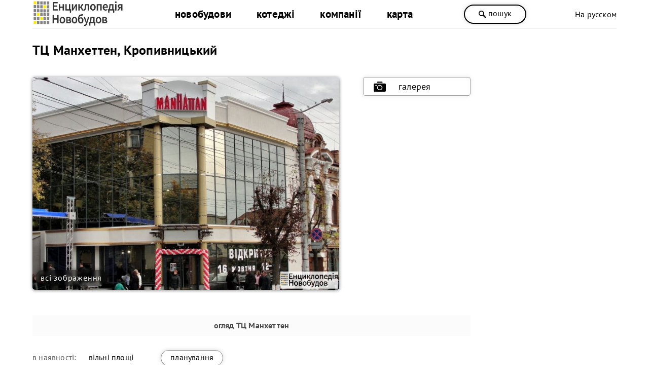

--- FILE ---
content_type: text/html; charset=utf-8
request_url: https://novobudovy.com/torhovi-tsentry-kirovohrada/torgovij-centr-manhetten-m-kirovograd
body_size: 12654
content:
<!DOCTYPE html><html xmlns=https://www.w3.org/1999/xhtml xml:lang=uk-ua lang=uk-ua dir=ltr xmlns:og=https://ogp.me/ns#><head><meta http-equiv=content-type content="text/html; charset=utf-8"/><meta name=keywords content="ТЦ Манхеттен, Кропивницький"/><meta name=description content="Оренда торгівельних площ та магазинів в Торговому центрі Манхеттен.  Вся актуальна інформація на сайті Енциклопедія Новобудов®: ціни, фото, плани, відгуки."/><title>ТЦ Манхеттен, Кропивницький — Торгові центри Кропивницький — NOVOBUDOVY.com</title><link href=https://novobudovy.com/torhovi-tsentry-kirovohrada/torgovij-centr-manhetten-m-kirovograd rel=canonical /><meta property=og:title content="ТЦ Манхеттен, Кропивницький"/><meta property=og:type content=website /><meta property=og:url content=https://novobudovy.com/torhovi-tsentry-kirovohrada/torgovij-centr-manhetten-m-kirovograd /><meta property=og:description content="Оренда торгівельних площ та магазинів в Торговому центрі Манхеттен. "/><meta property=og:image content=https://novobudovy.com/images/wm/0a704125075267d9d61ba75fc1f91012.jpg /><link rel=image_src href=https://novobudovy.com/images/wm/0a704125075267d9d61ba75fc1f91012.jpg /><link rel=alternate href=https://novobudovy.com/torhovi-tsentry-kirovohrada/torgovij-centr-manhetten-m-kirovograd hreflang=uk /><link rel=alternate href=https://novobudovy.com/ru/torhovi-tsentry-kirovohrada/torgovij-centr-manhetten-m-kirovograd hreflang=ru /><meta name=google-site-verification content=jj6vRDzwZrBly2ygyXh6yjaqN5QuqEPsqRZ_pNqal_Q /><meta name=google-site-verification content=AXzqn26lZI5AaROOrbvclZeE7MBg25wYDNEGBLmHatk /><meta name=alexaVerifyID content=614hLRt7MNqGz6e8SYaoC9z1mv4 /><meta name=facebook-domain-verification content=u4zqtvzbkfnjr3f5nlshl9g44x11o4 /><meta name=theme-color content=#fff /><meta name=referrer content=origin /><meta name=viewport content="width=device-width, initial-scale=1.0"/><link rel="shortcut icon" href=/images/pointers/favicon.svg type=image/svg+xml><link rel=apple-touch-icon href=/images/pointers/favicon.svg><link rel="shortcut icon" href=/images/pointers/favicon.svg><link rel=stylesheet href=/templates/novobudovy/css/style.css /><noscript><iframe src="https://www.googletagmanager.com/ns.html?id=GTM-NRQXVX"
height=0 width=0 style=display:none;visibility:hidden></iframe></noscript><noscript><img height=1 width=1 style=display:none 
src="https://www.facebook.com/tr?id=491256690448199&ev=PageView&noscript=1"/></noscript> <script src=/media/plg_jchoptimize/cache/js/34f1b477f33d876d8c4f1d85783f27d0.js></script> <script src=/media/plg_jchoptimize/cache/js/5755bbb6eb9a0922f2da2260eae36290.js></script> <script src=/media/plg_jchoptimize/cache/js/ca8531f891829ab9209223f2332e08c4.js></script> <script src=/media/plg_jchoptimize/cache/js/1d423f9ea511d763c46f5aff9367601e.js></script> <script src="//www.googletagmanager.com/gtag/js?id=UA-37660806-1"></script><style>.jbzoo .clear,.jbzoo .clr{*zoom:1}.jbzoo .clear:before,.jbzoo .clr:before,.jbzoo .clear:after,.jbzoo .clr:after{display:table;content:"";line-height:0}.jbzoo .clear:after,.jbzoo .clr:after{clear:both}.jbzoo a:hover>img{opacity:0.8;filter:alpha(opacity= 80 )}.jbzoo .jbzoo-item{margin:0 0 1em 0;padding:0}.jbzoo .clear,.jbzoo .clr{*zoom:1}.jbzoo .clear:before,.jbzoo .clr:before,.jbzoo .clear:after,.jbzoo .clr:after{display:table;content:"";line-height:0}.jbzoo .clear:after,.jbzoo .clr:after{clear:both}.jbzoo a:hover>img{opacity:0.8;filter:alpha(opacity= 80 )}.jbzoo-item .rating{margin-bottom:10px}</style> <script>function onUserInteract(callback){window.addEventListener('load',function(){if(window.pageYOffset!==0){callback()}});window.addEventListener('scroll',function(){callback()});document.addEventListener('DOMContentLoaded',function(){let b=document.getElementsByTagName('body')[0];b.addEventListener('mouseenter',function(){callback()});});}</script><script>let loaded=false;onUserInteract(function(){var css_urls=["\/media\/plg_jchoptimize\/cache\/css\/7bb5fa232d83b80e068507dc0c9ed7f0.css"];if(!loaded){css_urls.forEach(function(url,index){let l=document.createElement('link');l.rel='stylesheet';l.href=url;let h=document.getElementsByTagName('head')[0];h.append(l);});loaded=true;}});</script><noscript><link rel=stylesheet href=/media/plg_jchoptimize/cache/css/7bb5fa232d83b80e068507dc0c9ed7f0.css /></noscript> <script src=//cdn.maptiler.com/mapbox-gl-js/v1.5.1/mapbox-gl.js></script> <script src=//cdn.klokantech.com/openmaptiles-language/v1.0/openmaptiles-language.js></script> <script src=/media/plg_jchoptimize/cache/js/2921969da12f656e0e8f1ed4fc0bdda7.js></script> <script>{"csrf.token":"e1a7278ef09adec67df0b5f137904181","system.paths":{"root":"","base":""}}</script> <script>JBZoo.DEBUG=0;jQuery.migrateMute=false;JBZoo.addVar("currencyList",{"default_cur":{"code":"default_cur","value":1,"name":"\u0417\u0430 \u0443\u043c\u043e\u0432\u0447\u0430\u043d\u043d\u044f\u043c","format":{"symbol":"","round_type":"none","round_value":"2","num_decimals":"2","decimal_sep":".","thousands_sep":" ","format_positive":"%v%s","format_negative":"-%v%s"}},"%":{"code":"%","value":1,"name":"\u0412\u0456\u0434\u0441\u043e\u0442\u043a\u0438","format":{"symbol":"%","round_type":"none","round_value":"2","num_decimals":"2","decimal_sep":".","thousands_sep":" ","format_positive":"%v%s","format_negative":"-%v%s"}},"eur":{"code":"default_cur","value":1,"name":"\u0417\u0430 \u0443\u043c\u043e\u0432\u0447\u0430\u043d\u043d\u044f\u043c","format":{"symbol":"","round_type":"none","round_value":"2","num_decimals":"2","decimal_sep":".","thousands_sep":" ","format_positive":"%v%s","format_negative":"-%v%s"}}});JBZoo.addVar("cartItems",{});JBZoo.addVar("JBZOO_DIALOGBOX_OK","Ok");JBZoo.addVar("JBZOO_DIALOGBOX_CANCEL","Cancel");jQuery(function($){$(".jbzoo .jsGoto").JBZooGoto({},0);});jQuery(function($){$(".jbzoo select").JBZooSelect({},0);});jQuery(function($){$("a.jbimage-link[rel=jbimage-popup], a.jbimage-gallery").fancybox({"helpers":{"title":{"type":"outside"},"buttons":{"position":"top"},"thumbs":{"width":80,"height":80},"overlay":{"locked":false}}},0);});GOOGLE_MAPS_API_KEY="AIzaSyCJ2iLzjS1RvEbVaAkz26sI-j7kDzFfRM0";</script> <script>(function(w,d,s,l,i){w[l]=w[l]||[];w[l].push({'gtm.start':new Date().getTime(),event:'gtm.js'});var f=d.getElementsByTagName(s)[0],j=d.createElement(s),dl=l!='dataLayer'?'&l='+l:'';j.async=true;j.src='https://www.googletagmanager.com/gtm.js?id='+i+dl;f.parentNode.insertBefore(j,f);})(window,document,'script','dataLayer','GTM-NRQXVX');</script> <script>window.dataLayer=window.dataLayer||[];function gtag(){dataLayer.push(arguments);}
gtag('js',new Date());gtag('config','UA-37660806-1');setTimeout(function(){gtag('event',location.pathname,{'event_category':'Без отказов'});},60000);</script> <script>function _go(){location.href=document.getElementById('address').options[document.getElementById('address').selectedIndex].value;}</script> <script>jQuery(document).ready(function(){jQuery('a').not('[href*="facebook"],[href*="tel"],[href*="mailto"]').each(function(){var a=new RegExp('/'+window.location.host+'/');if(!a.test(this.href)){jQuery(this).attr("rel","noopener noreferrer nofollow");a_href="https://novobudovy.com/external-ua.php?url="+this.href;jQuery(this).attr("href",a_href);}});});</script> <script>!function(f,b,e,v,n,t,s)
{if(f.fbq)return;n=f.fbq=function(){n.callMethod?n.callMethod.apply(n,arguments):n.queue.push(arguments)};if(!f._fbq)f._fbq=n;n.push=n;n.loaded=!0;n.version='2.0';n.queue=[];t=b.createElement(e);t.async=!0;t.src=v;s=b.getElementsByTagName(e)[0];s.parentNode.insertBefore(t,s)}(window,document,'script','https://connect.facebook.net/en_US/fbevents.js');fbq('init','491256690448199');fbq('track','PageView');</script> </head><body class="id191 cat12"><div class=head><div class=header><div class=logo><a class=lg href=/> <img alt="Енциклопедія Новобудов" src=/images/pointers/logo.svg style="width: 180px; height: 60px;" type=image/svg+xml /></a> </div><div id=men><div class="menu uk-ua"><div class=custom_menu><ul class="nav menumain"> <li class="item-165 parent"> <a href=/novobudovy-kirovohrada>новобудови</a></li> <li class="item-111 parent"> <a href=/kotedzhi>котеджі</a></li> <li class="item-113 parent"> <a href=/kompanii>компанії</a></li> <li class="item-112 parent"> <a href=/karta-nerukhomosti>карта </a></li> </ul> </div> </div><div class="menu uk-ua"></div></div> <span class="head_button kkoffers" rel=/poshuk><svg width=25 height=25 x=0px y=0px viewBox="0 0 339.921 339.921" style="enable-background:new 0 0 339.921 339.921;" xml:space=preserve> <g><path d="M335.165,292.071l-81.385-84.077c-5.836-6.032-13.13-8.447-16.29-5.363
		c-3.171,3.062-10.47,0.653-16.306-5.379l-1.164-1.207c36.425-47.907,32.89-116.499-10.851-160.24
		c-47.739-47.739-125.142-47.739-172.875,0c-47.739,47.739-47.739,125.131,0,172.87c44.486,44.492,114.699,47.472,162.704,9.045
		l0.511,0.533c5.825,6.032,7.995,13.402,4.814,16.469c-3.166,3.068-1.012,10.443,4.83,16.464l81.341,84.11
		c5.836,6.016,15.452,6.195,21.49,0.354l22.828-22.088C340.827,307.735,340.99,298.125,335.165,292.071z M182.306,181.81
		c-32.852,32.857-86.312,32.857-119.159,0.011c-32.852-32.852-32.847-86.318,0-119.164c32.847-32.852,86.307-32.847,119.148,0.005
		C215.152,95.509,215.152,148.964,182.306,181.81z"/></g></svg>
пошук</span> <div class=langbox><div class="mod-languages "><div> </div><div> <a href=/ru/torhovi-tsentry-kirovohrada/torgovij-centr-manhetten-m-kirovograd class=lang> На русском</a> </div></div></div></div><div class=clr></div></div><div class="page uk-ua"><div class=l><div id=yoo-zoo class="jbzoo jbzoo-view-item jbzoo-app-baza-obyektiv jbzoo-tmpl-catalog yoo-zoo clearfix"><div class="jbzoo-item jbzoo-item-obiekti jbzoo-item-full jbzoo-item-4260"><link href=https://cdn.maptiler.com/mapbox-gl-js/v1.5.1/mapbox-gl.css rel=stylesheet /> <script type=application/ld+json>{"@context":"http://schema.org/","@type":"Event","name":"🟡 Оренда приміщень","startDate":"2026-01-01T03:00:00+00:00","endDate":"2026-12-31T03:00:00+00:00","url":"/torhovi-tsentry-kirovohrada/torgovij-centr-manhetten-m-kirovograd","location":{"@type":"Place","name":" ТЦ Манхеттен, Кропивницький ","address":" м. Кропивницький, В. Перспективна 31/36 "}}</script> <script type=application/ld+json>{"@context":"http://schema.org/","@type":"Event","name":"🟡 Продаж приміщень","startDate":"2026-01-01T03:00:00+00:00","endDate":"2026-12-31T03:00:00+00:00","url":"/torhovi-tsentry-kirovohrada/torgovij-centr-manhetten-m-kirovograd","location":{"@type":"Place","name":" ТЦ Манхеттен, Кропивницький ","address":" м. Кропивницький, В. Перспективна 31/36 "}}</script> <script type=application/ld+json>{"@context":"http://schema.org/","@type":"Event","name":"🟡 Розтермінування платежів","startDate":"2026-01-01T03:00:00+00:00","endDate":"2026-12-31T03:00:00+00:00","url":"/torhovi-tsentry-kirovohrada/torgovij-centr-manhetten-m-kirovograd","location":{"@type":"Place","name":" ТЦ Манхеттен, Кропивницький ","address":" м. Кропивницький, В. Перспективна 31/36 "}}</script><div itemscope itemtype="https://schema.org/Product https://schema.org/ApartmentComplex"><h1 class=title_n itemprop=name style=margin-bottom:0px;> ТЦ Манхеттен, Кропивницький </h1><div class="clear clr"></div><meta itemprop=sku content=1004260><meta itemprop=productID content=4260><div style=clear:both;height:35px;>&nbsp;</div><div class=lphoto> <img itemprop=image class="jbimage full_4260_6a2b0240-3dd2-4783-8b65-edbe9ed930c0" alt="ТЦ Манхеттен, Кропивницький" title="ТЦ Манхеттен, Кропивницький" src=https://novobudovy.com/images/wm/4b9ce220fd47469ddda0dec3bbfad0d8.jpg width=900 height=625 data-template=default /> <div class=all-imgs-link> <a target=_blank itemprop=url href=/foto/kropyvnytskyi/manhetten-foto> всі зображення</a></div></div><div class=rlink itemscope itemtype=https://www.schema.org/SiteNavigationElement><div class=stick itemprop=name> <a target=_blank itemprop=url href=/foto/kropyvnytskyi/manhetten-foto> <svg enable-background="new 0 0 512 512" height=24 viewbox="0 0 512 512" width=24 xmlns=http://www.w3.org/2000/svg><g><circle style="cursor: pointer;" cx=256 cy=296 r=81 /><path style="cursor: pointer;" d="m374.297 91-5.177-25.883c-2.794-13.974-15.166-24.117-29.417-24.117h-167.406c-14.25 0-26.623 10.143-29.417 24.117l-5.177 25.883z"/><path style="cursor: pointer;" d="m467 121c-35.223 0-405.516 0-422 0-24.813 0-45 20.187-45 45v260c0 24.813 20.187 45 45 45h422c24.813 0 45-20.187 45-45v-260c0-24.813-20.187-45-45-45zm-339 94h-48c-8.284 0-15-6.716-15-15s6.716-15 15-15h48c8.284 0 15 6.716 15 15s-6.716 15-15 15zm128 192c-61.206 0-111-49.794-111-111s49.794-111 111-111 111 49.794 111 111-49.794 111-111 111z"/></g></svg>галерея</a> </div></div><div style=clear:both;height:5px;>&nbsp;</div><div style=clear:both;height:5px;>&nbsp;</div><div class=napys><h2>огляд<span class="element element-text first last"> ТЦ Манхеттен</span></h2></div> <span itemprop=description class=hide> Оренда торгівельних площ та магазинів в Торговому центрі Манхеттен. </span> <div class=description_text style=position:relative;><ul><div itemtype=http://schema.org/Offer itemprop=offers itemscope=itemscope> <a href=/torhovi-tsentry-kirovohrada/torgovij-centr-manhetten-m-kirovograd itemprop=url class=hide> ТЦ Манхеттен, Кропивницький </a> <li><div class=zoo-label>в наявності:</div><link itemprop=availability href=http://schema.org/InStock /><link itemprop=itemCondition href=http://schema.org/NewCondition /><span class="element element-select first last"> вільні площі</span> <a target=_blank class=sp itemprop=url href=/foto/kropyvnytskyi/manhetten-foto#foto-plans> планування</a> <br /></li> <li><div class=zoo-label>тип угоди:</div><span class="element element-select first last"> оренда</span><br /></li><meta itemprop=price content=0 /><meta itemprop=priceCurrency content=UAH /><meta itemprop=priceValidUntil content=2026-01-21 /></div><div style=clear:both;height:35px;>&nbsp;</div></ul></div><div class="description_text item-flats"><table> </table> </div><div style=clear:both;height:35px;>&nbsp;</div><div class=description_text><ul> <li class=class-green><div class=zoo-label>готовність (стан):</div><span class="element element-select first last"> завершено</span> <a target=_blank class=sp itemprop=url href=/foto/kropyvnytskyi/manhetten-foto#foto-progress> хід будівництва</a> </li> <li><div class=zoo-label>рік завершення:</div><span class="element element-text first last"> 2010</span><br /></li> </ul> </div><div class=napys><h3>розташування<span class="element element-text first last"> ТЦ Манхеттен</span></h3></div><div class=description_text><div class=zoo-label>адреса:</div><span itemprop=address class="element element-text first last"> м. Кропивницький, В. Перспективна 31/36</span> <br /><div class=clr></div></div><div itemprop=geo itemscope itemtype=http://schema.org/GeoCoordinates><meta itemprop=latitude content=" 48.510440"/><meta itemprop=longitude content="32.267701 "/></div><div class=zoo-label>GPS координати:</div><span class="element element-googlemaps first last"> 48.510440,32.267701</span><br /><div class=zoo-label>локація<strong><span class="element element-text first last"> ТЦ Манхеттен</span></strong> на карті</div><div style="width: 100%" class=element-googlemaps><div id=mapid class=googlemaps style="width: 100%; height: 400px;"></div></div> <script>var map=new mapboxgl.Map({container:'mapid',style:'https://api.maptiler.com/maps/5e9f8abd-f583-4262-bb20-f66c7020c79b/style.json?key=iO43HAoHir6Tu9fKmX92',center:[32.267701,48.510440],zoom:15,scrollZoom:false});map.addControl(new mapboxgl.NavigationControl());map.setLanguage('uk',true);var marker=new mapboxgl.Marker().setLngLat([32.267701,48.510440]).addTo(map);</script><div style=clear:both;height:5px;>&nbsp;</div><div class=napys><h3>власна інфраструктура</h3></div><div class=description_text><ul> <li><div class=zoo-label>паркінг:</div><span class="element element-select first last"> відкритий (стоянка)</span><br /></li> </ul> </div><div style=clear:both;height:5px;>&nbsp;</div><div class=napys><h4>технічні параметри<span class="element element-text first last"> ТЦ Манхеттен</span></h4></div><div class=description_text><table> <tr><td><div class=zoo-label>нерухомість:</div><a href=/torhovi-tsentry-kirovohrada><span itemprop=category class="element element-select first last"> торговий центр</span> </a><br /></td></tr> <tr><td><div class=zoo-label>формат ТЦ:</div><span class="element element-select first last"> районний</span><br /></td></tr> <tr><td><div class=zoo-label>загальна площа (GBA):</div><span class="element element-text first last"> 1000 м.кв.</span><br /></td></tr> <tr><td><div class=zoo-label>поверховість:</div><span itemprop=height class="element element-text first last"> 3</span> <br /></td></tr> <tr><td><div style=clear:both;height:25px;>&nbsp;</div><div class=zoo-label>технологія каркасу:</div><span itemprop=model class="element element-select first last"> комбінована</span> <br /></td></tr> <tr><td itemprop=additionalProperty itemscope itemtype=http://schema.org/PropertyValue><div style=clear:both;height:25px;>&nbsp;</div><div class=zoo-label itemprop=name>утеплення:</div><span itemprop=value class="element element-select first last"> мінеральна вата</span> <br /></td></tr> <tr><td itemprop=additionalProperty itemscope itemtype=http://schema.org/PropertyValue><div class=zoo-label itemprop=name>фасад:</div><span itemprop=value class="element element-select first last"> вентильований, скло</span> <br /></td></tr> <tr><td itemprop=additionalProperty itemscope itemtype=http://schema.org/PropertyValue><div style=clear:both;height:25px;>&nbsp;</div><div class=zoo-label itemprop=name>тип даху:</div><span itemprop=value class="element element-select first last"> плаский</span> <br /></td></tr> <tr><td itemprop=additionalProperty itemscope itemtype=http://schema.org/PropertyValue><div class=zoo-label itemprop=name>опалення:</div><span itemprop=value class="element element-select first last"> будинкова котельня</span> <br /></td></tr> </table> </div><div style=clear:both;height:5px;>&nbsp;</div><div class=description_text> </div><div class=hide> <a class="jbimage-link jbimage-gallery full_4260_6a2b0240-3dd2-4783-8b65-edbe9ed930c0" title="ТЦ Манхеттен, Кропивницький" href=https://novobudovy.com/images/wm/0a704125075267d9d61ba75fc1f91012.jpg rel=jbimage-gallery-4260 target=_blank id=jbimage-link-6970412d4ae3b><img class="jbimage full_4260_6a2b0240-3dd2-4783-8b65-edbe9ed930c0" alt="ТЦ Манхеттен, Кропивницький" title="ТЦ Манхеттен, Кропивницький" src=https://novobudovy.com/images/jimg/1/197ceff21f0163a3e32dfd920058c6ab.jpg width=200 height=138 data-template=popup /></a> </div><div class=obj-rating><div class=zoo-label style=display:block>залиште свою оцінку:</div><div id=6a0ef9a7-2490-4011-a2ea-3f4fac807d39-6970412d4ba7c class="yoo-zoo rating">
рейтинг: <div class="rating-container star5"><div class=previous-rating style="width: 65%;"></div><div class=current-rating><div class="stars star5" title="5 з 5"></div><div class="stars star4" title="4 з 5"></div><div class="stars star3" title="3 з 5"></div><div class="stars star2" title="2 з 5"></div><div class="stars star1" title="1 з 5"></div></div></div>(на основі 4 думок) <div class=vote-message> </div><div class=hide itemprop=aggregateRating itemscope itemtype=http://schema.org/AggregateRating> Rated <span itemprop=ratingValue>3.3</span>/<span itemprop=bestRating>5</span> based on <span itemprop=reviewCount>4</span> </div></div> <script>jQuery(function($){$('#6a0ef9a7-2490-4011-a2ea-3f4fac807d39-6970412d4ba7c').ElementRating({url:'/torhovi-tsentry-kirovohrada?task=callelement&format=raw&item_id=4260&element=6a0ef9a7-2490-4011-a2ea-3f4fac807d39'});});</script> </div><div style=height:5px;>&nbsp;</div><div class=napys><svg xmlns=http://www.w3.org/2000/svg version=1.1 xmlns:xlink=http://www.w3.org/1999/xlink xmlns:svgjs=http://svgjs.com/svgjs width=30 height=30 x=0 y=0 viewBox="0 0 415.869 415.869" style="enable-background:new 0 0 512 512" xml:space=preserve class=""><g> <path xmlns=http://www.w3.org/2000/svg style="" d="M193.306,282.645L193.306,282.645c-4.702,0-8.882-2.09-11.494-5.224l-78.89-85.682  c-5.747-6.269-5.224-16.196,1.045-21.943c6.269-5.747,16.196-5.224,21.943,1.045l67.918,73.665L381.91,56.947  c6.269-6.269,16.196-6.269,21.943,0c5.747,6.269,6.269,16.196,0,21.943L204.278,277.943  C201.665,281.078,197.486,282.645,193.306,282.645z" fill=#009bff data-original=#00bbd3 class=""></path> <path xmlns=http://www.w3.org/2000/svg style="" d="M207.935,415.869C93.518,415.869,0,322.351,0,207.935S93.518,0,207.935,0  c8.882,0,15.673,6.792,15.673,15.673s-6.792,15.673-15.673,15.673c-97.176,0-176.588,79.412-176.588,176.588  s79.412,176.588,176.588,176.588s176.588-79.412,176.588-176.588c0-8.882,6.792-15.673,15.673-15.673s15.673,6.792,15.673,15.673  C415.869,322.351,322.351,415.869,207.935,415.869z" fill=#ffcf00 data-original=#3a2c51 class=""></path> </svg><h4>популярне:</h4></div><div class=relateditems> </div><div class="clear clr"></div><div class="clear clr" style="height:20px !important;"></div><div class="clear clr" style="height:20px !important;"></div><h3>основна інформація<span class="element element-text first last"> ТЦ Манхеттен</span>:</h3><div class=obj-seotext><p>На сторінці показані наступні відомості:</p><ul> <li>контактні дані; </li> <li>мінімальна вартість квадратного метра; </li> <li>загальнотехнічні характеристики (висотність, кількість корпусів і під'їздів); </li> <li>зовнішня, внутрішня обробка сторін будівлі, фундамент, гідроізоляція; </li> <li>географічне положення; </li> <li>графічна частина (відеопрезентація, візуалізація, інтер'єри, фотозвіт обстановки будмайданчика); </li> <li>поточний процес споруди, присутність автопарковки; </li></ul><p>Викладений реліз допоможе визначитися з вибором.</p></div><div class=hits style=float:left;color:#a7a2a1;> 16408 переглядів </div><div class=clr></div><div style=height:10px;>&nbsp;</div><div class=hits style=float:left;color:#a7a2a1;> станом на дату:&nbsp;<meta itemprop=productionDate content=24.08.2024>24.08.2024    </div><div class=clr></div><div style=height:20px;>&nbsp;</div><div class=page-nav><div class=next_item>
наступний	<a class=next href=/torhovi-tsentry-kirovohrada/torgovij-centr-plazma-m-kirovograd>ТЦ Плазма</a> </div></div><div class=napys><h3>відгуки</h3></div><div style=height:5px;>&nbsp;</div><div align=center><a href=https://kuplukvartiru.com.ua/forum-nerukhomosti target=_blank><span class=forum> <svg xmlns=http://www.w3.org/2000/svg xmlnsxlink=http://www.w3.org/1999/xlink x=0px y=0px width=36px height=36px viewbox="0 0 30 30" style="enable-background:new 0 0 30 30;" xmlspace=preserve> <g> <g> <path style="cursor: pointer;" d="M30,18.3c0-2.682-1.877-5.024-4.673-6.291c0.164,0.585,0.259,1.189,0.276,1.809c0.279,0.166,0.549,0.345,0.801,0.54			c1.41,1.088,2.188,2.487,2.188,3.942c0,1.454-0.775,2.854-2.188,3.941c-1.547,1.192-3.627,1.85-5.855,1.85			c-1.504,0-2.938-0.301-4.188-0.859c-0.778,0.153-1.585,0.25-2.416,0.284c1.705,1.282,4.033,2.073,6.603,2.073			c1.648,0,3.198-0.325,4.549-0.898l3.439,1.756l-0.695-3.511C29.191,21.676,30,20.061,30,18.3z"/> <path style="cursor: pointer;" d="M24.625,12.837c-0.018-0.619-0.113-1.224-0.277-1.808c-1.201-4.274-6.133-7.475-12.034-7.475			C5.513,3.554,0,7.806,0,13.051c0,2.295,1.055,4.399,2.812,6.041l-0.906,4.573l4.483-2.287c1.758,0.746,3.777,1.17,5.925,1.17			c0.219,0,0.437-0.004,0.653-0.014c0.829-0.032,1.637-0.129,2.414-0.283c5.316-1.051,9.246-4.771,9.246-9.2			C24.627,12.979,24.626,12.908,24.625,12.837z M6.506,14.615c-0.99,0-1.792-0.802-1.792-1.791c0-0.99,0.802-1.792,1.792-1.792			c0.989,0,1.792,0.802,1.792,1.792C8.298,13.812,7.496,14.615,6.506,14.615z M12.314,14.615c-0.99,0-1.792-0.802-1.792-1.791			c0-0.99,0.802-1.792,1.792-1.792c0.989,0,1.792,0.802,1.792,1.792C14.106,13.812,13.303,14.615,12.314,14.615z M18.122,14.615			c-0.989,0-1.792-0.802-1.792-1.791c0-0.99,0.803-1.792,1.792-1.792s1.792,0.802,1.792,1.792			C19.914,13.812,19.111,14.615,18.122,14.615z"/> </g> </g> </svg> <br />обговорення на форумі</a></span></div><div style=height:5px;>&nbsp;</div><div class=faq-block itemscope="" itemtype=https://schema.org/FAQPage><div class=napys><h4 itemprop=name><span class="element element-text first last"> ТЦ Манхеттен</span>: часті запитання</h4></div><div itemscope="" itemprop=mainEntity itemtype=https://schema.org/Question><h5 itemprop=name>Де знаходиться <span class="element element-text first last"> ТЦ Манхеттен</span>?</h5><div itemscope="" itemprop=acceptedAnswer itemtype=https://schema.org/Answer><div itemprop=text>Розміщення <span class="element element-text first last"> ТЦ Манхеттен</span> - <span class="element element-text first last"> м. Кропивницький, В. Перспективна 31/36</span>.</div></div></div><div itemscope="" itemprop=mainEntity itemtype=https://schema.org/Question><h5 itemprop=name>Як можна дізнатися по пропозиціям комерційних приміщень <span class="element element-text first last"> ТЦ Манхеттен</span>?</h5><div itemscope="" itemprop=acceptedAnswer itemtype=https://schema.org/Answer><div itemprop=text>Контактні дані щодо оренди (або продажу) магазинів вказані для кожного ТЦ.</div></div></div></div><div style=height:5px;>&nbsp;</div><div style=height:5px;>&nbsp;</div></div> <script>document.addEventListener('DOMContentLoaded',function(){var button_show_more='читати більше';var button_show_less='читати менше';new ShowMore('.obj-seotext',{config:{type:"text",limit:40,btnClass:"button-sml",more:button_show_more,less:button_show_less}});});jQuery(document).ready(function($){$("#clickme").click(function(){$("#mobphones").toggle();});$("#clickmemail").click(function(){$("#mobmail").toggle();});const el=document.querySelector(".jbzoo-item-full .rlink")
const observer=new IntersectionObserver(([e])=>e.target.classList.toggle("is-sticky",e.intersectionRatio<1),{threshold:[1]});observer.observe(el);$(".jcarousel").jcarousel({});var totalItems=$('.jcarousel li').length;if(totalItems<=1){$(".carousel-build").addClass("no-cars i1");}else if(totalItems<=2){$(".carousel-build").addClass("no-cars i2");}
$('.jcarousel-prev').on('jcarouselcontrol:active',function(){$(this).removeClass('inactive');}).on('jcarouselcontrol:inactive',function(){$(this).addClass('inactive');}).jcarouselControl({target:'-=1'});$('.jcarousel-next').on('jcarouselcontrol:active',function(){$(this).removeClass('inactive');}).on('jcarouselcontrol:inactive',function(){$(this).addClass('inactive');}).jcarouselControl({target:'+=1'});var jcarousel=$('.jcarousel');jcarousel.on('jcarousel:reload jcarousel:create',function(){var carousel=$(this),width=carousel.innerWidth();if(width>=600){width=width/3;}else if(width>=350){width=width/2;}
carousel.jcarousel('items').css('width',Math.ceil(width)+'px');}).jcarousel({wrap:'circular'});});</script> </div></div><div class=h10>&nbsp;</div><div class=custompidp-lv> <span class=pidp-lv>Підписуйтесь та отримайте ПЕРШИМИ всі нові пропозиції від забудовників:</span> <div style=height:30px;> &nbsp;</div><div class=pidp-lv-knp> <svg height=50 style="enable-background:new 0 0 490.667 490.667;" viewbox="0 0 490.667 490.667" width=50 x=0px xml:space=preserve y=0px> <path d="M475.094,336.427c-10.021,9.996-23.605,15.599-37.76,15.573h-384
	c-14.155,0.025-27.739-5.577-37.76-15.573l174.08-174.08l29.44,21.333c15.596,11.522,36.884,11.522,52.48,0l29.44-21.333
	L475.094,336.427z" style=fill:#FFA000;></path> <path d="M480.427,32.64L301.014,162.347l-29.44,21.333c-15.596,11.522-36.884,11.522-52.48,0l-29.44-21.333
	L10.027,32.854c9.991-13.972,26.13-22.241,43.307-22.187h384C454.385,10.682,470.401,18.848,480.427,32.64z" style=fill:#FFD54F;></path> <g> <path d="M10.027,32.854l179.627,129.493l-174.08,174.08C5.578,326.406-0.025,312.822,0,298.667V64
		C-0.047,52.817,3.464,41.909,10.027,32.854z" style=fill:#FFC107;></path> <path d="M490.667,64v234.667c0.025,14.155-5.577,27.739-15.573,37.76l-174.08-174.08L480.427,32.64
		C487.088,41.739,490.674,52.724,490.667,64z" style=fill:#FFC107;></path> </g> <circle cx=245.334 cy=362.667 r=117.333 style=fill:#2196F3;></circle> <path d="M224,416c-2.831,0.005-5.548-1.115-7.552-3.115l-42.667-42.667
	c-4.093-4.237-3.975-10.99,0.262-15.083c4.134-3.993,10.687-3.993,14.821,0L224,390.251l67.115-67.115
	c4.237-4.093,10.99-3.975,15.083,0.262c3.993,4.134,3.993,10.687,0,14.821l-74.667,74.667C229.532,414.88,226.824,416,224,416z" style=fill:#FAFAFA;></path> </svg> <a class=pidplv href=https://novobudovy.com/podpiska target=_blank>Email</a> <div style=width:10%;> &nbsp;</div><svg height=50 viewbox="0 0 65 65" width=50 x=0px xml:space=preserve xmlns=http://www.w3.org/2000/svg y=0px> <defs><clippath id=A><path d="M15.903 131.998c0-65.17 52.83-118 118-118s118 52.83 118 118-52.83 118-118 118-118-52.83-118-118"></path></clippath><lineargradient gradientunits=userSpaceOnUse id=B spreadmethod=pad x1=133.903 x2=133.903 y1=13.999 y2=249.999><stop offset=0 stop-color=#1d93d2></stop><stop offset=1 stop-color=#38b0e3></stop></lineargradient><clippath id=C><path d="M0 265.9h266.987V0H0z"></path></clippath><clippath id=D><path d="M0 265.9h266.987V0H0z"></path></clippath><clippath id=E><path d="M0 265.9h266.987V0H0z"></path></clippath></defs><g transform="matrix(.271187 0 0 -.271187 -4.312678 67.796339)"><path clip-path=url(#A) d="M15.903 131.998c0-65.17 52.83-118 118-118s118 52.83 118 118-52.83 118-118 118-118-52.83-118-118" fill=url(#B)></path><g clip-path=url(#C)><path d="M95.778 123.374l14-38.75S111.528 81 113.403 81s29.75 29 29.75 29l31 59.875-77.875-36.5z" fill=#c8daea></path></g><g clip-path=url(#D)><path d="M114.34 113.436l-2.688-28.562s-1.125-8.75 7.625 0 17.125 15.5 17.125 15.5" fill=#a9c6d8></path></g><g clip-path=url(#E)><path d="M96.03 121.99l-28.795 9.383s-3.437 1.395-2.333 4.562c.228.653.687 1.208 2.062 2.167 6.382 4.447 118.104 44.604 118.104 44.604s3.155 1.062 5.02.356c.852-.323 1.396-.688 1.854-2.02.167-.485.263-1.516.25-2.542-.01-.74-.1-1.425-.166-2.5-.68-10.98-21.04-92.918-21.04-92.918s-1.218-4.795-5.583-4.958c-1.592-.06-3.524.263-5.834 2.25-8.565 7.368-38.172 27.265-44.713 31.64-.37.246-.474.567-.537.88-.092.46.4 1.034.4 1.034s51.552 45.825 52.924 50.633c.106.373-.293.557-.834.396-3.424-1.26-62.78-38.74-69.33-42.88-.383-.242-1.457-.086-1.457-.086" fill=#fff></path></g></g></svg> <a class=pidplv href=https://t.me/novobudovy_com target=_blank>Telegram</a></div></div><div style=height:5px;>&nbsp;</div><div style=height:10px;>&nbsp;</div></div><div class=r><div class=h80>&nbsp;</div><div class=bannergroup> </div><div class=h40>&nbsp;</div><div class=h40>&nbsp;</div><div class=bannergroup> </div><div class=h40>&nbsp;</div><div class=h40>&nbsp;</div><div class=h40>&nbsp;</div></div></div><div class="footmenu  uk-ua"><div class=custom><div itemscope="" itemtype=https://www.schema.org/SiteNavigationElement><ul class="nav menu mod-list"> <li itemprop=name> <a href=/kropyvnytskyi itemprop=url>вся нерухомість</a></li> <li itemprop=name> <a href=/novobudovy-kirovohrada itemprop=url>продаж квартир</a></li> <li itemprop=name> <a href=/torhovi-tsentry-kirovohrada itemprop=url>магазини (ТЦ)</a></li> <li itemprop=name> <a href=/biznes-tsentry-kirovohrada itemprop=url>офіси (БЦ)</a></li> </ul> </div> </div> </div><div class=foot><div class=footer itemscope itemtype=https://schema.org/WPFooter><div class=footer_info1><span class=opis rel=/reklamodavtsiam>реклама на порталі</span> <div class=h15>&nbsp;</div>novobudovy.com@gmail.com
<div style=height:30px;>&nbsp;</div> <span class=opis rel=/kontakty>додати нерухомість (компанію)</span> <div style=height:30px;>&nbsp;</div><meta itemprop=copyrightYear content=2026><meta itemprop=copyrightHolder content="Енциклопедія Новобудов">&copy; 2026
<a href=https://novobudovy.com/#>Енциклопедія Новобудов®</a> <div class=h15>&nbsp;</div></div><div class=footer_info2><div class=socmenu>приєднуйтесь до нас у соцмережах:<div class=h30>&nbsp;</div> <a href=https://www.facebook.com/novobudovy target=_blank rel=noopener class=fb-svg alt=Facebook> <svg style="cursor: pointer;" xmlns=http://www.w3.org/2000/svg xmlns:xlink=http://www.w3.org/1999/xlink x=0px y=0px width=40px height=40px viewBox="0 0 97.75 97.75" style="enable-background:new 0 0 97.75 97.75;" xml:space=preserve><g> <path style="cursor: pointer;" d="M48.875,0C21.882,0,0,21.882,0,48.875S21.882,97.75,48.875,97.75S97.75,75.868,97.75,48.875S75.868,0,48.875,0z M67.521,24.89l-6.76,0.003c-5.301,0-6.326,2.519-6.326,6.215v8.15h12.641L67.07,52.023H54.436v32.758H41.251V52.023H30.229V39.258
h11.022v-9.414c0-10.925,6.675-16.875,16.42-16.875l9.851,0.015V24.89L67.521,24.89z"/></g></svg> </a> <a href=https://www.instagram.com/encyclopedia_novobudov/ target=_blank rel=noopener class=insta-svg alt=Instagram> <svg style="cursor: pointer;" xmlns=http://www.w3.org/2000/svg xmlns:xlink=http://www.w3.org/1999/xlink xmlns:svgjs=http://svgjs.com/svgjs width=40 height=40 x=0 y=0 viewBox="0 0 512 512" style="enable-background:new 0 0 512 512" xml:space=preserve><g><path style="cursor: pointer;" xmlns=http://www.w3.org/2000/svg d="m305 256c0 27.0625-21.9375 49-49 49s-49-21.9375-49-49 21.9375-49 49-49 49 21.9375 49 49zm0 0"></path><path style="cursor: pointer;" xmlns=http://www.w3.org/2000/svg d="m370.59375 169.304688c-2.355469-6.382813-6.113281-12.160157-10.996094-16.902344-4.742187-4.882813-10.515625-8.640625-16.902344-10.996094-5.179687-2.011719-12.960937-4.40625-27.292968-5.058594-15.503906-.707031-20.152344-.859375-59.402344-.859375-39.253906 0-43.902344.148438-59.402344.855469-14.332031.65625-22.117187 3.050781-27.292968 5.0625-6.386719 2.355469-12.164063 6.113281-16.902344 10.996094-4.882813 4.742187-8.640625 10.515625-11 16.902344-2.011719 5.179687-4.40625 12.964843-5.058594 27.296874-.707031 15.5-.859375 20.148438-.859375 59.402344 0 39.25.152344 43.898438.859375 59.402344.652344 14.332031 3.046875 22.113281 5.058594 27.292969 2.359375 6.386719 6.113281 12.160156 10.996094 16.902343 4.742187 4.882813 10.515624 8.640626 16.902343 10.996094 5.179688 2.015625 12.964844 4.410156 27.296875 5.0625 15.5.707032 20.144532.855469 59.398438.855469 39.257812 0 43.90625-.148437 59.402344-.855469 14.332031-.652344 22.117187-3.046875 27.296874-5.0625 12.820313-4.945312 22.953126-15.078125 27.898438-27.898437 2.011719-5.179688 4.40625-12.960938 5.0625-27.292969.707031-15.503906.855469-20.152344.855469-59.402344 0-39.253906-.148438-43.902344-.855469-59.402344-.652344-14.332031-3.046875-22.117187-5.0625-27.296874zm-114.59375 162.179687c-41.691406 0-75.488281-33.792969-75.488281-75.484375s33.796875-75.484375 75.488281-75.484375c41.6875 0 75.484375 33.792969 75.484375 75.484375s-33.796875 75.484375-75.484375 75.484375zm78.46875-136.3125c-9.742188 0-17.640625-7.898437-17.640625-17.640625s7.898437-17.640625 17.640625-17.640625 17.640625 7.898437 17.640625 17.640625c-.003906 9.742188-7.898437 17.640625-17.640625 17.640625zm0 0"></path><path style="cursor: pointer;" xmlns=http://www.w3.org/2000/svg d="m256 0c-141.363281 0-256 114.636719-256 256s114.636719 256 256 256 256-114.636719 256-256-114.636719-256-256-256zm146.113281 316.605469c-.710937 15.648437-3.199219 26.332031-6.832031 35.683593-7.636719 19.746094-23.246094 35.355469-42.992188 42.992188-9.347656 3.632812-20.035156 6.117188-35.679687 6.832031-15.675781.714844-20.683594.886719-60.605469.886719-39.925781 0-44.929687-.171875-60.609375-.886719-15.644531-.714843-26.332031-3.199219-35.679687-6.832031-9.8125-3.691406-18.695313-9.476562-26.039063-16.957031-7.476562-7.339844-13.261719-16.226563-16.953125-26.035157-3.632812-9.347656-6.121094-20.035156-6.832031-35.679687-.722656-15.679687-.890625-20.6875-.890625-60.609375s.167969-44.929688.886719-60.605469c.710937-15.648437 3.195312-26.332031 6.828125-35.683593 3.691406-9.808594 9.480468-18.695313 16.960937-26.035157 7.339844-7.480469 16.226563-13.265625 26.035157-16.957031 9.351562-3.632812 20.035156-6.117188 35.683593-6.832031 15.675781-.714844 20.683594-.886719 60.605469-.886719s44.929688.171875 60.605469.890625c15.648437.710937 26.332031 3.195313 35.683593 6.824219 9.808594 3.691406 18.695313 9.480468 26.039063 16.960937 7.476563 7.34375 13.265625 16.226563 16.953125 26.035157 3.636719 9.351562 6.121094 20.035156 6.835938 35.683593.714843 15.675781.882812 20.683594.882812 60.605469s-.167969 44.929688-.886719 60.605469zm0 0"></path></g></svg></a> </div></div><div class=footer_info3><div style=float:left;padding-top:2px;></div><div style=float:left;padding-left:10px;></div><div style=clear:both;height:0px>&nbsp;</div><div style=height:5px;color:#e3e3e3;>&nbsp;</div></div></div><div style=clear:both>&nbsp;</div></div> <script>jQuery(document).ready(function($){$('.opis').click(function(){window.open($(this).attr('rel'));});});</script> <script>jQuery(document).ready(function($){$('.kart').click(function(){window.open($(this).attr('rel'));});});</script> <script>jQuery(document).ready(function($){$('.head_button.kkoffers').click(function(){window.open($(this).attr('rel'));});});</script> <script>var el=document.createElement('script');el.type='application/ld+json';el.text=JSON.stringify({"@context":"http://schema.org/","@type":"WPHeader","headline":document.title,"description":document.querySelector("meta[name='description']").getAttribute("content"),"keywords":document.querySelector("meta[name='keywords']").getAttribute("content")});document.querySelector('body').appendChild(el);</script> </body></html>